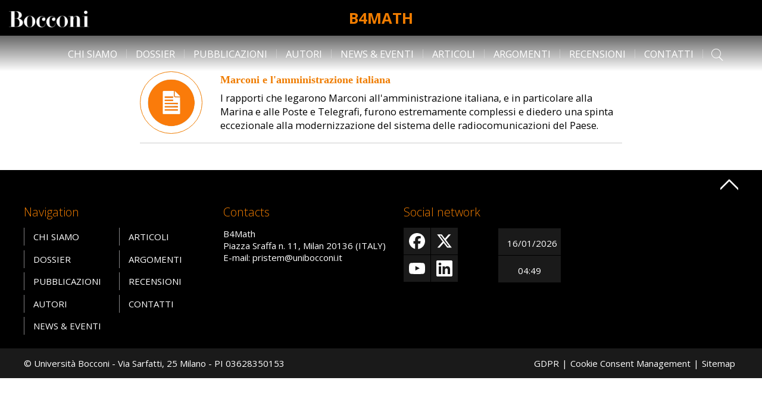

--- FILE ---
content_type: text/html; charset=UTF-8
request_url: https://matematica.unibocconi.eu/category/argomenti/eiar
body_size: 4265
content:

<!DOCTYPE html>
<html lang="en" dir="ltr">
  <head>
    <meta charset="utf-8" />
<link rel="canonical" href="https://matematica.unibocconi.eu/category/argomenti/eiar" />
<meta name="robots" content="index, follow" />
<meta name="Generator" content="Drupal 10 (https://www.drupal.org)" />
<meta name="MobileOptimized" content="width" />
<meta name="HandheldFriendly" content="true" />
<meta name="viewport" content="width=device-width, initial-scale=1.0" />
<link rel="icon" href="/themes/custom/bocconi_base/favicon.ico" type="image/vnd.microsoft.icon" />

    <title>EIAR | B4Math</title>
    <link rel="stylesheet" media="all" href="/sites/default/files/css/css_ZLt9zujQwRqvKSin12zmCAkIVKoCzyurso6CaEbueBM.css?delta=0&amp;language=en&amp;theme=bocconi_base&amp;include=eJwtyEEKgDAMBMAPFfMkSesWgqaBJFr8vShe5jDVWrMha-UAdRsZpYsjkj3hfzsrpvle4o6E0rvlEsygz0VtOw88hn8eBQ" />
<link rel="stylesheet" media="all" href="//fonts.googleapis.com/css2?family=Open+Sans:wght@300;400;700&amp;display=swap" />
<link rel="stylesheet" media="all" href="/sites/default/files/css/css_GwdoaCwEu3KEubXkIbuczctHrZu72Blv6GtDe-NIWCk.css?delta=2&amp;language=en&amp;theme=bocconi_base&amp;include=eJwtyEEKgDAMBMAPFfMkSesWgqaBJFr8vShe5jDVWrMha-UAdRsZpYsjkj3hfzsrpvle4o6E0rvlEsygz0VtOw88hn8eBQ" />

    
  </head>
  <body class="lang-en section-category is-views-page path-taxonomy">
        <a href="#main-content" class="visually-hidden focusable">
      Skip to main content
    </a>
    
      <div class="dialog-off-canvas-main-canvas" data-off-canvas-main-canvas>
      <header class="site-header sticky-top" role="banner" aria-label="Site header">
            <div class="site-header__navbar navbar navbar-light navbar-expand-lg">
                  <nav class="navbar-brand site-header-brand">
    <div class="row no-gutters">
      <div class="col col-lg-2">
              <div class="site-header-brand__logo">
                      <a href="https://www.unibocconi.it/" title="Bocconi Home page">
                      <img src="/themes/custom/bocconi_base/images/logo-bocconi-white.png" alt="Home" />
                      </a>
                  </div>
            </div>
        <div class="col col-lg-8">
          <div class="brand-name">
                          <div class="site-header-brand__name">
                <a href="/" title="Home" rel="home">B4Math</a>
              </div>
                                  </div>
        </div>
          </div>
  </nav>


      
                    <button class="navbar-toggler site-header-toggler" type="button" data-toggle="collapse"
                data-target="#navbarCollapsibleContent"
                aria-controls="navbarCollapsibleContent" aria-expanded="false"
                aria-label="Toggle navigation">
          <div id="navbarBurger" class="navbar-burger">
            <span></span>
            <span></span>
            <span></span>
            <span></span>
          </div>
        </button>
          </div>
    <div class="site-header__navbar navbar navbar-light navbar-expand-lg site-header-menu-elements d-lg-none">
      <div id="navbarCollapsibleContent" class="site-header-navigation navbar-collapse collapse justify-content-between">
          <nav role="navigation" aria-labelledby="block-bocconi-base-main-menu-menu" id="block-bocconi-base-main-menu" class="block-bocconi-base-main-menu">
            
  <div class="block-title visually-hidden h2" id="block-bocconi-base-main-menu-menu">Main navigation</div>
  

        
                    <ul data-region="header_navigation" block="block-bocconi-base-main-menu" region="header_navigation" class="nav navbar-nav menu--main">
                    <li class="nav-item">
                          <a href="/chi-siamo" class="nav-link" data-drupal-link-system-path="node/1310">Chi siamo</a>
              </li>
                <li class="nav-item">
                          <a href="/dossier" class="nav-link" data-drupal-link-system-path="node/3643">Dossier</a>
              </li>
                <li class="nav-item">
                          <a href="/pubblicazioni" class="nav-link" data-drupal-link-system-path="node/3645">Pubblicazioni</a>
              </li>
                <li class="nav-item">
                          <a href="/autori" class="nav-link" data-drupal-link-system-path="node/1312">Autori</a>
              </li>
                <li class="nav-item">
                          <a href="/news-eventi" class="nav-link" data-drupal-link-system-path="node/1313">News &amp; Eventi</a>
              </li>
                <li class="nav-item">
                          <a href="/articoli" class="nav-link" data-drupal-link-system-path="node/3642">Articoli</a>
              </li>
                <li class="nav-item">
                          <a href="/argomenti" class="nav-link" data-drupal-link-system-path="node/3644">Argomenti</a>
              </li>
                <li class="nav-item">
                          <a href="/recensioni" class="nav-link" data-drupal-link-system-path="node/1315">Recensioni</a>
              </li>
                <li class="nav-item">
                          <a href="/contatti" class="nav-link" data-drupal-link-system-path="node/1311">Contatti</a>
              </li>
        </ul>
  


  </nav>
<div class="views-exposed-form block-exposedform-global-search-collapsible block block--views block--views-exposed-filter-blockglobal-search-page-search" data-drupal-selector="views-exposed-form-global-search-page-search" id="block-exposedform-global-search-collapsible">

  
    

  
          <form block="block-exposedform-global-search-collapsible" region="header_navigation" action="/search" method="get" id="views-exposed-form-global-search-page-search" accept-charset="UTF-8" class="form form--views_exposed_form">
  <div class="row">
    <div class="form-item form-item--query form-item--textfield js-form-item js-form-item--query js-form-type-textfield form-group col-12">
  
  
  
  <input placeholder="Search" data-drupal-selector="edit-query" type="text" id="edit-query" name="query" value="" size="30" maxlength="128" class="form-control" />


  
  
  
  </div>
<div class="form-item form-item--type form-item--select js-form-item js-form-item--type js-form-type-select form-group col-12">
  
  
  
  <select data-drupal-selector="edit-type" id="edit-type" name="type" class="form-select"><option value="All" selected="selected">- Any -</option><option value="events_page">Events page</option><option value="news_page">News page</option><option value="publication_page">Publication page</option></select>

  
  
  
  </div>
    <div data-drupal-selector="edit-actions" class="form-actions js-form-wrapper form-wrapper col-12" id="edit-actions"><input data-drupal-selector="edit-submit-global-search" type="submit" id="edit-submit-global-search" value="Search" class="button js-form-submit form-submit btn btn-primary" /></div>


  </div>
</form>

    
  
</div>


      </div>
    </div>
            <nav role="navigation" aria-labelledby="block-desknavigation-menu" id="block-desknavigation" class="block-desknavigation">
            
  <div class="block-title visually-hidden h2" id="block-desknavigation-menu">Desk navigation</div>
  

        
                    <ul data-region="header_desk" block="block-desknavigation" region="header_desk" class="menu-desk menu--main nav justify-content-center">
                    <li class="nav-item">
                          <a href="/chi-siamo" class="nav-link" data-drupal-link-system-path="node/1310">Chi siamo</a>
              </li>
                <li class="nav-item">
                          <a href="/dossier" class="nav-link" data-drupal-link-system-path="node/3643">Dossier</a>
              </li>
                <li class="nav-item">
                          <a href="/pubblicazioni" class="nav-link" data-drupal-link-system-path="node/3645">Pubblicazioni</a>
              </li>
                <li class="nav-item">
                          <a href="/autori" class="nav-link" data-drupal-link-system-path="node/1312">Autori</a>
              </li>
                <li class="nav-item">
                          <a href="/news-eventi" class="nav-link" data-drupal-link-system-path="node/1313">News &amp; Eventi</a>
              </li>
                <li class="nav-item">
                          <a href="/articoli" class="nav-link" data-drupal-link-system-path="node/3642">Articoli</a>
              </li>
                <li class="nav-item">
                          <a href="/argomenti" class="nav-link" data-drupal-link-system-path="node/3644">Argomenti</a>
              </li>
                <li class="nav-item">
                          <a href="/recensioni" class="nav-link" data-drupal-link-system-path="node/1315">Recensioni</a>
              </li>
                <li class="nav-item">
                          <a href="/contatti" class="nav-link" data-drupal-link-system-path="node/1311">Contatti</a>
              </li>
        </ul>
  


  </nav>
<div class="views-exposed-form block-exposedform-global-search-collapsible-desk block block--views block--views-exposed-filter-blockglobal-search-page-search" data-drupal-selector="views-exposed-form-global-search-page-search" id="block-exposedform-global-search-collapsible-desk">

  
    

  
          <form block="block-exposedform-global-search-collapsible-desk" region="header_desk" action="/search" method="get" id="views-exposed-form-global-search-page-search" accept-charset="UTF-8" class="form form--views_exposed_form">
  <div class="row">
    <div class="form-item form-item--query form-item--textfield js-form-item js-form-item--query js-form-type-textfield form-group col-12">
  
  
  
  <input placeholder="Search" data-drupal-selector="edit-query" type="text" id="edit-query--2" name="query" value="" size="30" maxlength="128" class="form-control" />


  
  
  
  </div>
<div class="form-item form-item--type form-item--select js-form-item js-form-item--type js-form-type-select form-group col-12">
  
  
  
  <select data-drupal-selector="edit-type" id="edit-type--2" name="type" class="form-select"><option value="All" selected="selected">- Any -</option><option value="events_page">Events page</option><option value="news_page">News page</option><option value="publication_page">Publication page</option></select>

  
  
  
  </div>
    <div data-drupal-selector="edit-actions" class="form-actions js-form-wrapper form-wrapper col-12" id="edit-actions--2"><input data-drupal-selector="edit-submit-global-search-2" type="submit" id="edit-submit-global-search--2" value="Search" class="button js-form-submit form-submit btn btn-primary" /></div>


  </div>
</form>

    
  
</div>


      <div class="site-header-search">
        <i class="icon-search-light"></i>
      </div>
      </header>

  
  
  <div class="site-main">
    <div class="site-main--inner">

      <main class="main-content">
        <a id="main-content"></a>
                    <div data-drupal-messages-fallback class="hidden"></div>      <div class="js-view-dom-id-f12041214d62267c8f74b490d53d95209fb1489ffe36df3a61a79e0e96a47f01">
  
  
  

      <header>
      <div>
  
    
  
</div>

    </header>
  
  
  

  <div class="taxonomy-term-view views-rows mt-5 mb-5">
                        <div class="views-row container">
        <div class="row justify-content-center">
          <div class="col-8"><article class="node node--internal-page node--vm-teaser-list node--internal-page-vm-teaser-list node-internal-list">
  <div class="node-internal-list__elements">
    <div class="node-internal-list__image">
      <div class="node-internal-list__image-wr">
        <a href="/articoli/marconi-e-lamministrazione-italiana">
            <img class="img-fluid" src="/themes/custom/bocconi_base/images/document.png" alt="">

                  </a>
      </div>
    </div>
    <div class="node-internal-list__text">
      <div class="node-internal-list__title"><a href="/articoli/marconi-e-lamministrazione-italiana">Marconi e l&#039;amministrazione italiana</a></div>
      <div class="node-internal-list__description">
        I rapporti che legarono Marconi all'amministrazione italiana, e in particolare alla Marina e alle Poste e Telegrafi, furono estremamente complessi e diedero una spinta eccezionale alla modernizzazione del sistema delle radiocomunicazioni del Paese.
      </div>
    </div>
  </div>
</article>
</div>
        </div>
      </div>
      </div>

    

  
  

  
  
</div>




              </main>

      
    </div>
  </div>

  

<footer class="bocconi-footer component-published site-footer">
  <div class="footer-scrool-to-top d-none d-lg-block"></div>
  <div class="row no-gutters">
    <div class="col-xxxl-auto d-none d-xxxl-block">
          <div class="site-footer__image">
        <a href="https://www.unibocconi.it/" title="Bocconi home page" target="_blank">
          <picture>
            <source srcset="/themes/custom/bocconi_base/images/footer/footer_default_image.webp 1x" media="all and (min-width: 1600px)" type="image/webp">
            <source srcset="/themes/custom/bocconi_base/images/footer/footer_default_image.jpg 1x" media="all and (min-width: 1600px)" type="image/jpeg">
            <source srcset="/themes/custom/bocconi_base/images/1px.jpg 1x" media="all and (min-width: 576px)" type="image/jpeg">
            <source srcset="/themes/custom/bocconi_base/images/1px.jpg 1x" media="all and (max-width: 575.98px)" type="image/jpeg">
            <img src="/themes/custom/bocconi_base/images/footer/footer_default_image.jpg" width="400" height="385" alt="Bocconi home page" title="Bocconi home page">
          </picture>
        </a>
      </div>
        </div>
    <div class="col-12 col-xxxl d-flex align-items-start flex-column">
      <div class="site-footer__info sf-info container-fluid">
        <div class="row">
          <div class="sf-info__text sf-info__components col-12">
            <div class="bocconi-footer__internal field--items">
                                <div class="field--item c-menu"><section class="c-menu component-published fadin-transition component-entity">
  
  
            <div class="c-menu__items field field--name-field-c-menu-items field--type-field-menu field--label-hidden field--component-entity-field-c-menu-items field--item"><div class="menu-title">Navigation</div>


  <ul class="menu menu-level-0">
                  
        <li class="menu-item">
          <a href="/chi-siamo" data-drupal-link-system-path="node/1310">Chi siamo</a>
                                
  
  <div class="menu_link_content menu-link-contentmain view-mode-default menu-dropdown menu-dropdown-0 menu-type-default">
              
      </div>



                  </li>
                      
        <li class="menu-item">
          <a href="/dossier" data-drupal-link-system-path="node/3643">Dossier</a>
                                
  
  <div class="menu_link_content menu-link-contentmain view-mode-default menu-dropdown menu-dropdown-0 menu-type-default">
              
      </div>



                  </li>
                      
        <li class="menu-item">
          <a href="/pubblicazioni" data-drupal-link-system-path="node/3645">Pubblicazioni</a>
                                
  
  <div class="menu_link_content menu-link-contentmain view-mode-default menu-dropdown menu-dropdown-0 menu-type-default">
              
      </div>



                  </li>
                      
        <li class="menu-item">
          <a href="/autori" data-drupal-link-system-path="node/1312">Autori</a>
                                
  
  <div class="menu_link_content menu-link-contentmain view-mode-default menu-dropdown menu-dropdown-0 menu-type-default">
              
      </div>



                  </li>
                      
        <li class="menu-item">
          <a href="/news-eventi" data-drupal-link-system-path="node/1313">News &amp; Eventi</a>
                                
  
  <div class="menu_link_content menu-link-contentmain view-mode-default menu-dropdown menu-dropdown-0 menu-type-default">
              
      </div>



                  </li>
                      
        <li class="menu-item">
          <a href="/articoli" data-drupal-link-system-path="node/3642">Articoli</a>
                                
  
  <div class="menu_link_content menu-link-contentmain view-mode-default menu-dropdown menu-dropdown-0 menu-type-default">
              
      </div>



                  </li>
                      
        <li class="menu-item">
          <a href="/argomenti" data-drupal-link-system-path="node/3644">Argomenti</a>
                                
  
  <div class="menu_link_content menu-link-contentmain view-mode-default menu-dropdown menu-dropdown-0 menu-type-default">
              
      </div>



                  </li>
                      
        <li class="menu-item">
          <a href="/recensioni" data-drupal-link-system-path="node/1315">Recensioni</a>
                                
  
  <div class="menu_link_content menu-link-contentmain view-mode-default menu-dropdown menu-dropdown-0 menu-type-default">
              
      </div>



                  </li>
                      
        <li class="menu-item">
          <a href="/contatti" data-drupal-link-system-path="node/1311">Contatti</a>
                                
  
  <div class="menu_link_content menu-link-contentmain view-mode-default menu-dropdown menu-dropdown-0 menu-type-default">
              
      </div>



                  </li>
          </ul>


</div>
      </section>
</div>
  <div class="field--item c-text"><section class="c-text component-published fadin-transition component-entity">
  <div class="c-text__wrapper row">
    <div class="c-text__inner col-12">
      
      
            <div class="c-text__title field field--name-field-c-text-title field--type-string field--label-hidden field--component-entity-field-c-text-title field--item">Contacts</div>
      
            <div class="c-text__body field field--name-field-c-text-body field--type-text-long field--label-hidden field--component-entity-field-c-text-body field--item"><p>B4Math<br>Piazza Sraffa n. 11, Milan 20136 (ITALY)<br>E-mail: pristem@unibocconi.it</p></div>
          </div>
  </div>
</section>
</div>
  <div class="field--item c-social"><section class="c-social component-published fadin-transition component-entity">
  
  
            <div class="c-social__title field field--name-field-c-social-title field--type-string field--label-hidden field--component-entity-field-c-social-title field--item">Social network</div>
      <div id="block-bocconi-base-socialprofilesblock" class="block-bocconi-base-socialprofilesblock block block--sf-social-profiles block--sf-social-profiles-block">

  
    

  
          <ul class="block-sf-social-profiles__list"><li><a href="https://www.facebook.com/unibocconi/" class="block-sf-social-profiles__icon icon-fb" title="Open Facebook profile in new window" target="_blank" rel="noopener"></a></li><li><a href="https://twitter.com/unibocconi" class="block-sf-social-profiles__icon icon-tw" title="Open Twitter profile in new window" target="_blank" rel="noopener"></a></li><li><a href="https://www.youtube.com/user/UniBocconi" class="block-sf-social-profiles__icon icon-yt" title="Open Youtube profile in new window" target="_blank" rel="noopener"></a></li><li><a href="https://www.linkedin.com/school/universita-bocconi/" class="block-sf-social-profiles__icon icon-in" title="Open Linkedin profile in new window" target="_blank" rel="noopener"></a></li></ul>
    
  
</div>
</section>
</div>

                                            <div class="field--item c-date">
                  <div class="sf-info__clock">
                    <div class="row">
                        <div class="sf-info__date col-12 col-im-6">
                          <div class="sf-info__date-element sf-info__date-date"></div><div class="sf-info__date-element sf-info__date-time"></div>                        </div>
                    </div>
                  </div>
                </div>
                          </div>
          </div>
        </div>
      </div>
      <div class="site-footer__last sf-last container-fluid mt-auto">
                <div class="row ">
          <div class="sf-last__el footer-box-bg col-12 col-im-6 ">
            
            <div class="bocconi-footer__copyright field field--name-field-bocconi-footer-copyright field--type-string field--label-hidden field--component-entity-field-bocconi-footer-copyright field--item">© Università Bocconi - Via Sarfatti, 25 Milano - PI 03628350153</div>
                </div>
          <div class="sf-last__el footer-box-bg col-12 col-im-6">
            <ul class="nav">
              <li><a href="https://www.unibocconi.eu/privacy/?key=footer" title="GDPR" target="_blank">GDPR</a></li> |
              <li><a class="iubenda-cs-preferences-link" href="#" title="Cookie Consent Management">Cookie Consent Management</a></li> |
              <li><a href="/sitemap" target="_self">Sitemap</a></li>
            </ul>
          </div>
        </div>
      </div>
    </div>
  </div>
</footer>


  </div>

    
    <script type="application/json" data-drupal-selector="drupal-settings-json">{"path":{"baseUrl":"\/","pathPrefix":"","currentPath":"taxonomy\/term\/35","currentPathIsAdmin":false,"isFront":false,"currentLanguage":"en"},"pluralDelimiter":"\u0003","suppressDeprecationErrors":true,"ajaxTrustedUrl":{"\/search":true},"csp":{"nonce":"ah997Gem4As-cTDkEy_EBA"},"user":{"uid":0,"permissionsHash":"77b6d735bfe688171d24eea036052cdb1edb7e9f8158e1a0ff8565d9c9e3e27a"}}</script>
<script src="/sites/default/files/js/js_3FGy462IOLclCu6RL8DY6UoI2AA29YNFS-Kb1bisCC0.js?scope=footer&amp;delta=0&amp;language=en&amp;theme=bocconi_base&amp;include=eJxLyyxKLS5JLCpJLYpPSixO1U8rSsxNLc8vygYAkB4Kow"></script>

  </body>
</html>
